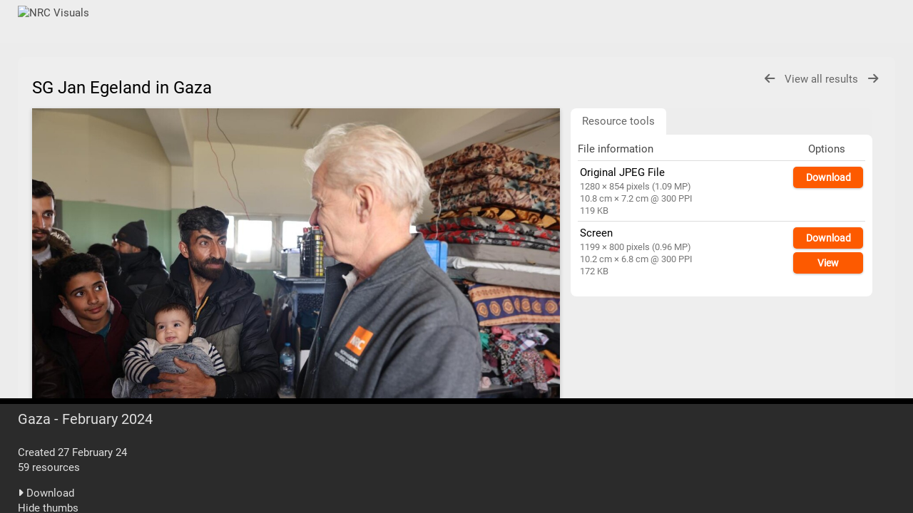

--- FILE ---
content_type: text/html; charset=UTF-8
request_url: https://visuals.nrc.no/pages/view.php?ref=20224&search=%21collection7637&order_by=collection&offset=0&restypes=&archive=&per_page=72&default_sort_direction=DESC&sort=ASC&context=Root&k=0384635a8d&curpos=&go=previous&
body_size: 14745
content:

    <!DOCTYPE html>
    <html lang="en">   
    <!--
    ResourceSpace version SVN 10.7    For copyright and license information see /documentation/licenses/resourcespace.txt
    https://www.resourcespace.com
    -->
    <head>
        <meta http-equiv="Content-Type" content="text/html; charset=UTF-8" />
        <meta http-equiv="X-UA-Compatible" content="IE=edge" />
        <meta http-equiv="CACHE-CONTROL" content="NO-CACHE">
        <meta http-equiv="PRAGMA" content="NO-CACHE">
                    <meta name="robots" content="noindex,nofollow">
                <meta name="viewport" content="width=device-width, initial-scale=1.0" />
        <meta name="pagename" content="view" />
        <meta name="pluginname" content="" />
        
        <title id="page-title">NRC Visuals - View Resource</title>

        <link rel="icon" type="image/png" href="https://visuals.nrc.no/filestore/nrc/system/config/header_favicon.png" />

        <!-- Load jQuery and jQueryUI -->
        <script src="https://visuals.nrc.no/lib/js/jquery-3.6.0.min.js?css_reload_key=5"></script>
        <script src="https://visuals.nrc.no/lib/js/jquery-ui-1.13.2.min.js?css_reload_key=5" type="text/javascript"></script>
        <script src="https://visuals.nrc.no/lib/js/jquery.layout.js?css_reload_key=5"></script>
        <link type="text/css" href="https://visuals.nrc.no/css/smoothness/jquery-ui.min.css?css_reload_key=5" rel="stylesheet" />
        <script src="https://visuals.nrc.no/lib/js/jquery.ui.touch-punch.min.js"></script>

        
        <script type="text/javascript" src="https://visuals.nrc.no/lib/js/jquery.tshift.min.js"></script>
        <script type="text/javascript" src="https://visuals.nrc.no/lib/js/jquery-periodical-updater.js"></script>

        <script type="text/javascript">StaticSlideshowImage=true;</script>
        <script type="text/javascript" src="https://visuals.nrc.no/js/slideshow_big.js?css_reload_key=5"></script>

                    <script type="text/javascript" src="https://visuals.nrc.no/js/contactsheet.js"></script>
            <script>contactsheet_previewimage_prefix = 'https://visuals.nrc.no/filestore/nrc';</script>
            <script type="text/javascript">jQuery.noConflict();</script>
        
        <script type="text/javascript">
            var ProcessingCSRF={"CSRFToken":"823109395ab3568d4452216e48b735a3271f108651382711fd33cd18438587f3e78d4308ed0c6c866ea81792e1296fe2c25d838e1c56acd3cfc2d9c8cecb8f5f@@[base64]@@7226140d0d75ad7ec333c803ea4ab70022002923b9b9aafed51677fa451d4596"};
            var ajaxLoadingTimer=500;
        </script>

        <script src="https://visuals.nrc.no/js/ajax_collections.js?css_reload_key=5" type="text/javascript"></script>
        <script src="https://visuals.nrc.no/lib/tinymce/tinymce.min.js" referrerpolicy="origin"></script>

        <!--  UPPY -->
        <script type="text/javascript" src="/lib/js/uppy.js?5"></script>
        <link rel="stylesheet" href="https://visuals.nrc.no/css/uppy.min.css?css_reload_key=5">

        
        <!-- Chart.js for graphs -->
        <script language="javascript" type="module" src="/lib/js/chartjs-4-4-0.js"></script>
        <script language="javascript" type="module" src="/lib/js/date-fns.js"></script>
        <script language="javascript" type="module" src="/lib/js/chartjs-adapter-date-fns.js"></script>

        <!-- jsTree -->
        <link rel="stylesheet" href="/lib/jstree/themes/default-dark/style.min.css">
        <script src="/lib/jstree/jstree.min.js"></script>
        <script src="/js/category_tree.js?css_reload_key=5"></script>

        <!-- DOMPurify -->
        <script src="https://visuals.nrc.no/lib/js/purify.min.js?reload_key=5"></script>

        <!-- toastify-js -->
        <script src="https://visuals.nrc.no/lib/toastify-js/src/toastify.js"></script>
        <link type="text/css" href="https://visuals.nrc.no/lib/toastify-js/src/toastify.css" rel="stylesheet" />

        
        <script type="text/javascript">
            var baseurl_short="/";
            var baseurl="https://visuals.nrc.no";
            var pagename="view";
            var errorpageload = "<h1>Error</h1><p>Sorry, there has been an error loading this page. If you are performing a search please try refining your search query. If the problem persists please contact your system administrator</p>";
            var errortext = "Error";
            var applicationname = "NRC Visuals";
            var pagetitle = "NRC Visuals - View Resource";
            var plugintitle = "";
            var branch_limit=false;
            var branch_limit_field = new Array();
            var global_trash_html = '<!-- Global Trash Bin (added through CentralSpaceLoad) -->';
            var TileNav = true;
            var errornotloggedin = 'You are not logged in';
            var login = 'Log in';
            global_trash_html += '<div id="trash_bin" class="trash_bin ui-droppable ui-droppable-active ui-state-hover"><span class="trash_bin_text"><i class="fa fa-trash" aria-hidden="true"></i></span></div>    <div id="trash_bin_delete_dialog" style="display:none;"></div>    <div id="delete_permanent_dialog" style="display:none;text-align:left;"></div>';
            oktext="OK";
            var scrolltopElementCentral='.ui-layout-center';
            var scrolltopElementContainer='.ui-layout-container';
            var scrolltopElementCollection='.ui-layout-south';
            var scrolltopElementModal='#modal';
                    </script>

        <script src="/js/global.js?css_reload_key=5" type="text/javascript"></script>
        <script src="/lib/js/polyfills.js?css_reload_key=5"></script>

        <script type="text/javascript">

jQuery(document).ready(function() {
 jQuery.fn.reverse = [].reverse;
 jQuery(document).keyup(function (e)
  { 
    if(jQuery("input,textarea").is(":focus"))
    {
       // don't listen to keyboard arrows when focused on form elements
           }
    else if (jQuery('#lightbox').is(':visible'))
        {
        // Don't listen to keyboard arrows if viewing resources in lightbox
        }
    else
        {
        var share='0384635a8d';
        var modAlt=e.altKey;
        var modShift=e.shiftKey;
        var modCtrl=e.ctrlKey;
        var modMeta=e.metaKey;
        var modOn=(modAlt || modShift || modCtrl || modMeta);

         switch (e.which) 
         {

                        // Left arrow
            case 37:
                if (jQuery('.prevLink').length > 0) {
                    jQuery('.prevLink').click();
                    break;
                }
                if ((jQuery('.prevPageLink').length > 0)) {
                    jQuery('.prevPageLink').click();
                    break;
                }
            // Right arrow
            case 39:
                if (jQuery('.nextLink').length > 0) {
                    jQuery('.nextLink').click();
                    break;
                }
                if ((jQuery('.nextPageLink').length > 0)) {
                    jQuery('.nextPageLink').click();
                    break;
                } 
            case 65: if (jQuery('.addToCollection').length > 0) jQuery('.addToCollection:not(.ResourcePanelIcons .addToCollection)').click();
                     break;
            case 188: if (jQuery('.prevLink').length > 0) jQuery('.prevLink').click();
                     break;
            case 190: if (jQuery('.nextLink').length > 0) jQuery('.nextLink').click();
                     break;
            case 191: if (jQuery('.upLink').length > 0) jQuery('.upLink').click();
                     break;
            case 84: if (jQuery('#toggleThumbsLink').length > 0) jQuery('#toggleThumbsLink').click();
                     break;
            case 90: if (jQuery('.enterLink').length > 0) window.location=jQuery('.enterLink').attr("href");
                     break;
            case 27: ModalClose();
                     break;
            case 86: if(!modOn){CentralSpaceLoad('https://visuals.nrc.no/pages/search.php?search=!collection'+document.getElementById("currentusercollection").innerHTML+'&k='+share,true)};
                     break;
                     }

     }
 });
});
</script>
    <link rel="stylesheet" href="/plugins/transform/lib/jcrop/css/jquery.Jcrop.min.css?css_reload_key=5" type="text/css" />
    <script type="text/javascript" src="/plugins/transform/lib/jcrop/js/jquery.Jcrop.min.js?css_reload_key=5" language="javascript"></script>
    <script type="text/javascript" src="/lib/jQueryRotate/jQueryRotate.js?css_reload_key=5" language="javascript"></script>
    <script src="/lib/lightbox/js/lightbox.min.js" type="text/javascript" ></script><link type="text/css" href="/lib/lightbox/css/lightbox.min.css?css_reload_key=5" rel="stylesheet" />    <script>
    function closeModalOnLightBoxEnable()
        {
        setTimeout(function() {
            if(jQuery('#lightbox').is(':visible'))
                {
                ModalClose();
                }
        }, 10);
        }

    jQuery(document).ready(function()
        {
        lightbox.option({
            'resizeDuration': 300,
            'imageFadeDuration': 300,
            'fadeDuration': 300,
            'alwaysShowNavOnTouchDevices': true})
        });
    </script>
            <script src="//storage.googleapis.com/vrview/2.0/build/vrview.min.js"></script>
        
        <!-- Structure Stylesheet -->
        <link href="https://visuals.nrc.no/css/global.css?css_reload_key=5" rel="stylesheet" type="text/css" media="screen,projection,print" />
        <!-- Colour stylesheet -->
        <link href="https://visuals.nrc.no/css/light.css?css_reload_key=5" rel="stylesheet" type="text/css" media="screen,projection,print" />
        <!-- Override stylesheet -->
        <link href="https://visuals.nrc.no/css/css_override.php?k=0384635a8d&css_reload_key=5&noauth=" rel="stylesheet" type="text/css" media="screen,projection,print" />
        <!--- FontAwesome for icons-->
        <link rel="stylesheet" href="https://visuals.nrc.no/lib/fontawesome/css/all.min.css?css_reload_key=5">
        <link rel="stylesheet" href="https://visuals.nrc.no/lib/fontawesome/css/v4-shims.min.css?css_reload_key=5">
        <!-- Load specified font CSS -->
                    <link id="global_font_link" href="https://visuals.nrc.no/css/fonts/Roboto.css?css_reload_key=5" rel="stylesheet" type="text/css" />
                <!-- Web app manifest -->
        <link rel="manifest" href="https://visuals.nrc.no/manifest.json">

                    <!--Leaflet.js files-->
            <link rel="stylesheet" href="https://visuals.nrc.no/lib/leaflet/leaflet.css?css_reload_key=5"/>
            <script src="https://visuals.nrc.no/lib/leaflet/leaflet.js?5"></script>

                <script>
    // Copied from leaflet-providers.js
    (function (root, factory) {
        if (typeof define === 'function' && define.amd) {
            // AMD. Register as an anonymous module.
            define(['leaflet'], factory);
        } else if (typeof modules === 'object' && module.exports) {
            // define a Common JS module that relies on 'leaflet'
            module.exports = factory(require('leaflet'));
        } else {
            // Assume Leaflet is loaded into global object L already
            factory(L);
        }
    }(this, function (L) {
        'use strict';

        L.TileLayer.Provider = L.TileLayer.extend({
            initialize: function (arg, options) {
                var providers = L.TileLayer.Provider.providers;

                var parts = arg.split('.');

                var providerName = parts[0];
                var variantName = parts[1];

                if (!providers[providerName]) {
                    throw 'No such provider (' + providerName + ')';
                }

                var provider = {
                    url: providers[providerName].url,
                    options: providers[providerName].options
                };

                // overwrite values in provider from variant.
                if (variantName && 'variants' in providers[providerName]) {
                    if (!(variantName in providers[providerName].variants)) {
                        throw 'No such variant of ' + providerName + ' (' + variantName + ')';
                    }
                    var variant = providers[providerName].variants[variantName];
                    var variantOptions;
                    if (typeof variant === 'string') {
                        variantOptions = {
                            variant: variant
                        };
                    } else {
                        variantOptions = variant.options;
                    }
                    provider = {
                        url: variant.url || provider.url,
                        options: L.Util.extend({}, provider.options, variantOptions)
                    };
                }

                // replace attribution placeholders with their values from toplevel provider attribution,
                // recursively
                var attributionReplacer = function (attr) {
                    if (attr.indexOf('{attribution.') === -1) {
                        return attr;
                    }
                    return attr.replace(/\{attribution.(\w*)\}/g,
                        function (match, attributionName) {
                            return attributionReplacer(providers[attributionName].options.attribution);
                        }
                    );
                };
                provider.options.attribution = attributionReplacer(provider.options.attribution);

                // Compute final options combining provider options with any user overrides
                var layerOpts = L.Util.extend({}, provider.options, options);
                L.TileLayer.prototype.initialize.call(this, provider.url, layerOpts);
            }
        });

        /**
        * Definition of providers.
        * see http://leafletjs.com/reference.html#tilelayer for options in the options map.
        */

        L.TileLayer.Provider.providers = {

        USGSTNM: {
        url: 'https://visuals.nrc.no/pages/ajax/tiles.php?provider=USGSTNM&resource=20224&collection=7637&k=0384635a8d&x={x}&y={y}&z={z}',
        options: {
        maxZoom: 8,
        attribution: '<a href="https://www.doi.gov">U.S. Department of the Interior</a> | <a href="https://www.usgs.gov">U.S. Geological Survey</a>',
    },
        variants: {
USTopo: {
        },
USImagery: {
            url: 'https://visuals.nrc.no/pages/ajax/tiles.php?provider=USGSTNM&resource=20224&collection=7637&k=0384635a8d&variant=USImagery&x={x}&y={y}&z={z}'
},
USImageryTopo: {
            url: 'https://visuals.nrc.no/pages/ajax/tiles.php?provider=USGSTNM&resource=20224&collection=7637&k=0384635a8d&variant=USImageryTopo&x={x}&y={y}&z={z}'
},
         },
},
OSM: {
        url: 'https://visuals.nrc.no/pages/ajax/tiles.php?provider=OSM&resource=20224&collection=7637&k=0384635a8d&x={x}&y={y}&z={z}',
        options: {
        maxZoom: 19,
        attribution: '<a href="https://www.openstreetmap.org/copyright">OpenStreetMap</a>',
    },
        variants: {
UK: {
        },
         },
},
        ResourceSpace: {
            url: 'https://visuals.nrc.no/pages/ajax/tiles.php?x={x}&y={y}&z={z}',
            options: {
                maxZoom: 3,
                attribution: '&copy; <a href="https://www.openstreetmap.org/copyright">OpenStreetMap</a> contributors',
                },
            variants: { OSM: {}}
            }

        };

        L.tileLayer.provider = function (provider, options) {
            return new L.TileLayer.Provider(provider, options);
        };

        return L;
    }));
    </script>
    
            <!--Leaflet PouchDBCached v1.0.0 plugin file with PouchDB v7.1.1 file-->
                            <script src="https://visuals.nrc.no/lib/leaflet_plugins/pouchdb-7.1.1/pouchdb-7.1.1.min.js"></script>
                <script src="https://visuals.nrc.no/lib/leaflet_plugins/leaflet-PouchDBCached-1.0.0/L.TileLayer.PouchDBCached.min.js"></script>
            
            <!--Leaflet MarkerCluster v1.4.1 plugin files-->
            <link rel="stylesheet" href="https://visuals.nrc.no/lib/leaflet_plugins/leaflet-markercluster-1.4.1/dist/MarkerCluster.css"/>
            <link rel="stylesheet" href="https://visuals.nrc.no/lib/leaflet_plugins/leaflet-markercluster-1.4.1/dist/MarkerCluster.Default.css"/>

            <!--Leaflet ColorMarkers v1.0.0 plugin file-->
            <script src="https://visuals.nrc.no/lib/leaflet_plugins/leaflet-colormarkers-1.0.0/js/leaflet-color-markers.js"></script>

            <!--Leaflet NavBar v1.0.1 plugin files-->
            <link rel="stylesheet" href="https://visuals.nrc.no/lib/leaflet_plugins/leaflet-NavBar-1.0.1/src/Leaflet.NavBar.css"/>
            <script src="https://visuals.nrc.no/lib/leaflet_plugins/leaflet-NavBar-1.0.1/src/Leaflet.NavBar.min.js"></script>

            <!--Leaflet Omnivore v0.3.1 plugin file-->
            
            <!--Leaflet EasyPrint v2.1.9 plugin file-->
            <script src="https://visuals.nrc.no/lib/leaflet_plugins/leaflet-easyPrint-2.1.9/dist/bundle.min.js"></script>

            <!--Leaflet StyledLayerControl v5/16/2019 plugin files-->
            <link rel="stylesheet" href="https://visuals.nrc.no/lib/leaflet_plugins/leaflet-StyledLayerControl-5-16-2019/css/styledLayerControl.css"/>
            <script src="https://visuals.nrc.no/lib/leaflet_plugins/leaflet-StyledLayerControl-5-16-2019/src/styledLayerControl.min.js"></script>

            <!--Leaflet Zoomslider v0.7.1 plugin files-->
            <link rel="stylesheet" href="https://visuals.nrc.no/lib/leaflet_plugins/leaflet-zoomslider-0.7.1/src/L.Control.Zoomslider.css"/>
            <script src="https://visuals.nrc.no/lib/leaflet_plugins/leaflet-zoomslider-0.7.1/src/L.Control.Zoomslider.min.js"></script>

            <!--Leaflet Shades v1.0.2 plugin files-->
            <link rel="stylesheet" href="https://visuals.nrc.no/lib/leaflet_plugins/leaflet-shades-1.0.2/src/css/leaflet-shades.css"/>
            <script src="https://visuals.nrc.no/lib/leaflet_plugins/leaflet-shades-1.0.2/leaflet-shades.js"></script>

            <link href="/plugins/refineresults/css/style.css?css_reload_key=5" rel="stylesheet" type="text/css" media="screen,projection,print" class="plugincss" /><link href="/plugins/refineresults/css/style-dark.php?css_reload_key=5" rel="stylesheet" type="text/css" media="screen,projection,print" class="plugincss" /><link href="/plugins/embedvideo/css/style.css?css_reload_key=5" rel="stylesheet" type="text/css" media="screen,projection,print" class="plugincss" /><link href="/plugins/transform/css/style.css?css_reload_key=5" rel="stylesheet" type="text/css" media="screen,projection,print" class="plugincss" /><link href="/plugins/transform/css/style-dark.php?css_reload_key=5" rel="stylesheet" type="text/css" media="screen,projection,print" class="plugincss" /><link href="/plugins/rse_workflow/css/style.css?css_reload_key=5" rel="stylesheet" type="text/css" media="screen,projection,print" class="plugincss" />
        <script>jQuery('.plugincss').attr('class','plugincss0');</script>
    </head>

    <body lang="en">
        <div class="slide slide-active"></div>
        <div class="slide"></div>
        <a href="#UICenter" class="skip-to-main-content">Skip to main content</a>

        <!-- Processing graphic -->
        <div id='ProcessingBox' style='display: none'>
            <i aria-hidden="true" class="fa fa-cog fa-spin fa-3x fa-fw"></i>
            <p id="ProcessingStatus"></p>
        </div>

        <!--Global Header-->
        
            <div id="Header" class=" ui-layout-north "
            >
                <div id="HeaderResponsive">
                                            <div class="HeaderImgLink">
                            <img src="https://visuals.nrc.no/filestore/nrc/system/config/linkedheaderimgsrc.png" id="HeaderImg" alt="NRC Visuals">
                        </div>
                                        </div>

                                    <div id="HeaderNav1" class="HorizontalNav ">&nbsp;</div>
                    <div id="HeaderNav2" class="HorizontalNav HorizontalWhiteNav">&nbsp;</div>
                    
        <div class="clearer"></div>

                    </div>
        
        <!--Main Part of the page-->

        <!-- Global Trash Bin -->
        <div id="trash_bin" class="trash_bin ui-droppable ui-droppable-active ui-state-hover"><span class="trash_bin_text"><i class="fa fa-trash" aria-hidden="true"></i></span></div>
    <div id="trash_bin_delete_dialog" style="display:none;"></div>
    <div id="delete_permanent_dialog" style="display:none;text-align:left;"></div>
<div id="UICenter" role="main" class="ui-layout-center Search"><div id="CentralSpaceContainer">
        <div id="CentralSpace">

        
    <!--Leaflet Control Geocoder 1.10.0 plugin files-->
    <link rel="stylesheet" href="https://visuals.nrc.no/lib/leaflet_plugins/leaflet-control-geocoder-1.10.0/dist/Control.Geocoder.css"/>
    <script src="https://visuals.nrc.no/lib/leaflet_plugins/leaflet-control-geocoder-1.10.0/dist/Control.Geocoder.min.js"></script>
    
<script>
    // Set some vars for this page to enable/disable functionality
    linkreload = false;
    b_progressmsgs = true;

    jQuery(document).ready(function() {
        ActivateHeaderLink("https:\/\/visuals.nrc.no%2Fpages%2Fview.php%3Fref%3D20224%26search%3D%2521collection7637%26order_by%3Dcollection%26offset%3D0%26restypes%3D%26archive%3D%26per_page%3D72%26default_sort_direction%3DDESC%26sort%3DASC%26context%3DRoot%26k%3D0384635a8d%26curpos%3D%26go%3Dprevious%26");

                    setThemePreference();
                
        jQuery(document).mouseup(function(e)  {
            var linksContainer = jQuery("#DropdownCaret");
            if (linksContainer.has(e.target).length === 0 && !linksContainer.is(e.target))  {
                jQuery('#OverFlowLinks').hide();
            }
        });

            });
    
    window.onresize = function() {
        ReloadLinks();
    }
</script>

    <style>
        #CentralSpaceContainer {
            padding-right: 0;
            margin: 0px 10px 20px 25px;
        }
    </style>
        <script src="https://visuals.nrc.no/js/metadata_report.js?css_reload_key=5" type="text/javascript"></script>
        <iframe id="dlIFrm"
            frameborder=0
            scrolling="auto"
            style="display:none"
            > This browser can not use IFRAME.</iframe>
    <script>
    var resource_lock_status = 0;
    var lockmessage = new Array();
    lockmessage[20225] = '';

    
    function updateResourceLock(resource,lockstatus)
        {
        // Fire an ajax call to update the lock state and update resource tools if successful
        jQuery.ajax({
            type: 'POST',
            url: '/pages/ajax/user_action.php',
            data: {
                ajax: 'true',
                action: 'updatelock',
                ref: resource,
                lock: lockstatus,
                CSRFToken: "ce71ca3529b6a3eabf4058e4c16f3156bd5687db881abb854f377e87b717891da317759d3041be252658eecf323c9fe047ab2d756282c300f84560360f4055c6@@[base64]@@3e824ba350b51d3f3bc1816980039bb6527f633520e3c0df7a9e77f7cf6fac46"            },
            success: function(response,status,xhr)
                {
                jQuery('#lock_link_' + resource).toggleClass("ResourceLocked");
                jQuery('#lock_link_' + resource).toggleClass("ResourceUnlocked");
                if(lockstatus==1)
                    {               
                    jQuery('#lock_link_' + resource).html('&nbsp;Unlock');
                    jQuery('#lock_link_' + resource).attr("title","You have locked this resource");
                    lockmessage[resource] = 'You have locked this resource';
                    jQuery('#lock_details_link').show();
                    }
                else
                    {
                    jQuery('#lock_link_' + resource).html('&nbsp;Lock');
                    lockmessage[resource] = '';
                    jQuery('#lock_details_link').hide();
                    // Timeout added as title resists removal if cursor is hovering as it is removed
                    setTimeout(function() {jQuery('#lock_link_' + resource).removeAttr("title");},1000);
                    }
                resource_lock_status = !resource_lock_status;
                },
            error: function(xhr, status, error)
                {
                console.log(xhr);
                if(typeof xhr.responseJSON.message !== undefined)
                    {
                    styledalert('Error',xhr.responseJSON.message);
                    }
                else
                    {
                    styledalert('Error',xhr.statusText);
                    }
                }
            });
        }

    
</script>

<!--Panel for record and details-->
<div class="RecordBox">
    <div class="RecordPanel">
        <div class="RecordHeader">
                                <div class="backtoresults">
                        <a class="prevLink fa fa-arrow-left"
                            href="https://visuals.nrc.no/pages/view.php?ref=20225&search=%21collection7637&order_by=collection&offset=0&restypes=&archive=&per_page=72&default_sort_direction=DESC&sort=ASC&context=Root&k=0384635a8d&curpos=&go=previous&amp;"
                            onClick="return CentralSpaceLoad(this);"
                            title="Previous result">
                        </a>

                                                    <a class="upLink"
                                href="https://visuals.nrc.no/pages/search.php?ref=20225&search=%21collection7637&order_by=collection&offset=0&restypes=&archive=&per_page=72&default_sort_direction=DESC&sort=ASC&context=Root&k=0384635a8d&curpos=&go=up&place=20225"
                                onClick="return CentralSpaceLoad(this);">
                                View all results                            </a>
                            
                        <a class="nextLink fa fa-arrow-right"
                            href="https://visuals.nrc.no/pages/view.php?ref=20225&search=%21collection7637&order_by=collection&offset=0&restypes=&archive=&per_page=72&default_sort_direction=DESC&sort=ASC&context=Root&k=0384635a8d&curpos=&go=next&amp;"
                            onClick="return CentralSpaceLoad(this);"
                            title="Next result">
                        </a>

                                            </div>
                    
                <h1>SG Jan Egeland in Gaza                    &nbsp;
                </h1>
        </div>

        
        
        <div class="RecordResource">
                    <div id="previewimagewrapper">
            <a id="previewimagelink"
                class="enterLink"
                href="https://visuals.nrc.no/pages/preview.php?ref=20225&search=%21collection7637&order_by=collection&offset=0&restypes=&archive=&per_page=72&default_sort_direction=DESC&sort=ASC&context=Root&k=0384635a8d&curpos=&ext=jpg&"
                title="SG Jan Egeland in Gaza"
                style="position:relative;"
                onclick="return CentralSpaceLoad(this);">
            <img id="previewimage"
        class="Picture"
        src="https://visuals.nrc.no/pages/download.php?ref=20225&size=scr&ext=jpg&page=1&alternative=-1&watermarked=&k=0384635a8d&noattach=true&v=1741701324" 
        alt="SG Jan Egeland in Gaza" 
        onload="jQuery('.DownloadDBlend').css('pointer-events','auto')"
        GALLERYIMG="no"
    />
    </a>

    
    <script type="text/javascript">
        jQuery(document).ready(function() {
            jQuery('#previewimagelink').removeAttr('onclick');
        });
    </script>

        
        </div>
        <script type="text/javascript">

    // Ensure each preview "View" button causes a link to its correct image size
    jQuery(document).on('click', '.previewsizelink', function(event) {
        var data_viewsize= event.target.getAttribute('data-viewsize');
        var data_viewsizeurl= event.target.getAttribute('data-viewsizeurl');
        event.preventDefault();
        var default_viewsizeurl = document.getElementById("previewimagelink").getAttribute("href");    
        document.getElementById("previewimagelink").setAttribute("href", data_viewsizeurl);    
        jQuery('#previewimage').click(); 
        document.getElementById("previewimagelink").setAttribute("href", default_viewsizeurl);    
        });
    
    </script>
        <script>
    jQuery(document).ready(function() {
        jQuery('#previewimagelink')
                                    .attr('href', 'https://visuals.nrc.no/pages/download.php?ref=20225&size=scr&ext=jpg&page=1&alternative=-1&watermarked=&k=0384635a8d&noattach=true&v=1741701324')
                                    .attr('data-title', "SG Jan Egeland in Gaza")
                .attr('data-lightbox', 'lightbox20225');
    });
    </script>
                        <div class="RecordDownload" id="RecordDownloadTabContainer">
                        <div class="TabBar" id="RecordDownloadTabButtons">
                            <div class="Tab TabSelected" id="DownloadsTabButton">
                                <a href="#" onclick="selectDownloadTab('DownloadsTab',false);">
                                    Resource tools                                </a>
                            </div>
                                                    </div>
                        <div class="RecordDownloadSpace" id="DownloadsTab">
                                                            <table cellpadding="0" cellspacing="0" id="ResourceDownloadOptions">
                                    <tr  id="ResourceDownloadOptionsHeader">
                                                                                                <td>File information</td>
                                                        <td class="textcenter">Options</td>
                                                        </tr>
                                                        
                                                <tr class="DownloadDBlend" id="DownloadBox0">
                                                    <td class="DownloadFileName">
                                                        <h2>Original JPEG File</h2><p>1280 &times; 854 pixels (1.09 MP)</p><p>10.8 cm &times; 7.2 cm @ 300 PPI</p><p>119 KB</p>                                                    </td>
                                                            <td class="DownloadButton">
                                <a id="downloadlink"
                        href="#" onclick="directDownload('https://visuals.nrc.no/pages/download_progress.php?ref=20225&size=&ext=jpeg&k=0384635a8d', this); toastNotification('Download', 'Download in progress');">
                        Download                    </a>
                            </td>
                                                        </tr>
                                                    <tr class="DownloadDBlend">
        <td class="DownloadFileName Picker">        <h2>Screen</h2>
                <div id="Resource20225RootsizeInfo"><p>1199 &times; 800 pixels (0.96 MP)</p><p>10.2 cm &times; 6.8 cm @ 300 PPI</p><p>172 KB</p></div>
        </td>
        <td class="DownloadButton">
             
            <a id="Resource20225Rootdownloadlink" onclick="return CentralSpaceLoad(this, true);">Download</a>
            <a
                id="Resource20225Rootpreviewlink"
                class="enterLink previewsizelink DisplayNone"
                href="#"
                data-viewsize=""
                data-viewsizeurl=""
            >View</a>
                    </td>
    </tr>
    <script>
    function Resource20225Root_get_preview_size_info()
    {
        return {"scr":{"allow_preview":1,"html":{"size_info":"<p>1199 &times; 800 pixels (0.96 MP)<\/p><p>10.2 cm &times; 6.8 cm @ 300 PPI<\/p><p>172\u00a0KB<\/p>","download_column":"        <td class=\"DownloadButton\">\n                                <a id=\"downloadlink\"\n                        href=\"#\" onclick=\"directDownload('https:\/\/visuals.nrc.no\/pages\/download_progress.php?ref=20225&size=scr&ext=jpg&k=0384635a8d', this); toastNotification('Download', 'Download in progress');\">\n                        Download                    <\/a>\n                            <\/td>\n        ","view_btn":{"viewsizeurl":"https:\/\/visuals.nrc.no\/pages\/download.php?ref=20225&size=scr&ext=jpg&page=1&alternative=-1&watermarked=&k=0384635a8d&noattach=true&v=1741701324","href":"https:\/\/visuals.nrc.no\/pages\/preview.php?ref=20225&search=%21collection7637&order_by=collection&offset=0&restypes=&archive=&per_page=72&default_sort_direction=DESC&sort=ASC&context=Root&k=0384635a8d&curpos=&ext=jpeg&"}}}};
    }

    jQuery(document).ready(function() {
                const picker = jQuery('.Picker #Resource20225RootsizeInfo');
        updatePreviewLink('Resource20225Root', 'scr', picker);
        updateDownloadLink('Resource20225Root', 'scr', picker);
            });

    jQuery('select#Resource20225Rootsize').change(function() {
        const picker = jQuery(this);
        const selected_size = picker.val();
        updateSizeInfo('Resource20225Root', selected_size);
        updatePreviewLink('Resource20225Root', selected_size, picker);
        updateDownloadLink('Resource20225Root', selected_size, picker);
    });
        </script>
                                </table>

                                
                            <div class="RecordTools">
                                <ul id="ResourceToolsContainer">

                                                                    </ul><!-- End of ResourceToolsContainer -->
                            </div>
                        </div><!-- End of RecordDownloadSpace -->

                        
                        <div class="clearerleft"> </div>

                                            </div><!-- End of RecordDownload -->

                <div id="Panel1" class="ViewPanel">
                    <div id="Titles1" class="ViewPanelTitles">
                        <div class="Title Selected" panel="Metadata">Resource details</div>
                    </div>
                </div>
                
<div id="Metadata">
    <div class="NonMetadataProperties">
                    <div class="itemNarrow">
                <h3>Resource ID</h3>
                <p>20225</p>
            </div>
                        <div class="itemNarrow">
                <h3>Access</h3>
                <p>Open</p>
            </div>
                            <div class="itemNarrow">
                    <h3>Contributed by</h3>
                    <p><a href="/pages/team/team_user_edit.php?ref=51" onclick="return CentralSpaceLoad(this, true);">Enayatullah Azad</a></p>
                </div>
                        <div class="clearerleft"></div>
    </div><!-- End of NonMetadataProperties -->

    
    <div
        class="TabbedPanel MetaTabIsNotModal-20225"
        id="tab0-20225"
    >
        <!-- START of FIRST TabbedPanel -->
        <div class="clearerleft"></div>
        <div class="TabbedPanelInner">
            <div 
                class="itemNarrow itemType0">
                <h3>Photo Credit:</h3><p>Yousef Hammash/NRC</p></div><div 
                class="itemNarrow itemType3">
                <h3>Country:</h3><p>Palestine</p></div><div 
                class="itemNarrow itemType9">
                <h3>Location:</h3><p>Gaza Strip</p></div><div 
                class="itemNarrow itemType3">
                <h3>NRC Region:</h3><p>Middle East</p></div><div 
                class="itemNarrow itemType2">
                <h3>Themes:</h3><p>Livelihoods and food security (LFS), Protection from violence, Shelter and Settlements, Water, Sanitation and Hygiene (WASH), Emergency response, Non-food items (NFI)</p></div><div 
                class="itemNarrow itemType9">
                <h3>Keywords:</h3><p>mass displacement, famine, mass starvation, Rafah, Ceasefire</p></div><div 
                class="itemNarrow itemType2">
                <h3>Demography:</h3><p>Staff, Woman, Man, Girl, Boy, Children, Elderly, Youth, Family</p></div><div 
                class="itemNarrow itemType2">
                <h3>Informed Consent?</h3><p>Yes</p></div><div 
                class="itemNarrow itemType4">
                <h3>Capture Date</h3><p>27 February 24</p></div>                <div class="clearerleft"></div>
                </div>
                </div> <!-- END of TabbedPanel -->
                
            <div class="clearerleft"></div>
            <div class="item"><h3>Photo Caption:</h3><p>Everything in Gaza looks like a famine is very much looming. Children are scavenging and searching for food and go to sleep hungry as there is a steep rise in malnutrition. Hyperinflated prices don’t make sense anymore and have made basic food items out of reach for Gaza’s population. In the north of Gaza, the situation is severely extreme as families are a step away from famine, the area has almost been cut off from aid for weeks. <br />
It is unimaginable that an entire population is left to starve while hundreds of trucks are waiting a few miles away. Impeding aid access and depriving over two million people of the necessities of life will push Palestinians closer to the brink of famine ahead of Ramadan. Hunger in Gaza is already at catastrophic levels, and risks becoming famine. More and more Gazans are falling sick from hunger and thirst.</p></div>

<div class="clearerleft"> </div>            <div class="clearerleft"></div>
        </div>
<!-- End of Metadata-->
<div class="clearerleft"></div>

        </div><!-- End of RecordResource -->
    </div><!-- End of RecordPanel -->
</div><!-- End of RecordBox -->

    <div class="RecordBox">
    <div class="RecordPanel">     <div id="GeolocationData">
    <div class="Title">Location Data</div>
                <!--Setup Leaflet map container with sizing-->
    <div id="map_id" style="width: 99%; margin-top:0px; margin-bottom:0px; height: 350px; display:block; border:1px solid black; float:none; overflow: hidden;">
    </div>

    <script type="text/javascript">

        // Define available Leaflet basemaps groups and layers using leaflet.providers.js, L.TileLayer.PouchDBCached.js, and styledLayerControl.js based on ../include/map_functions.php.
        var usgstnm_ustopo_attribute = '<a href="https://www.doi.gov">U.S. Department of the Interior</a> | <a href="https://www.usgs.gov">U.S. Geological Survey</a>';
var usgstnm_ustopo = L.tileLayer.provider('USGSTNM.USTopo', {
    useCache: 'true',
    detectRetina: 'false',
    maxZoom: 8,
    attribution: '<a href="https://www.doi.gov">U.S. Department of the Interior</a> | <a href="https://www.usgs.gov">U.S. Geological Survey</a>',
});
var usgstnm_usimagery_attribute = '<a href="https://www.doi.gov">U.S. Department of the Interior</a> | <a href="https://www.usgs.gov">U.S. Geological Survey</a>';
var usgstnm_usimagery = L.tileLayer.provider('USGSTNM.USImagery', {
    useCache: 'true',
    detectRetina: 'false',
    maxZoom: 8,
    attribution: '<a href="https://www.doi.gov">U.S. Department of the Interior</a> | <a href="https://www.usgs.gov">U.S. Geological Survey</a>',
});
var usgstnm_usimagerytopo_attribute = '<a href="https://www.doi.gov">U.S. Department of the Interior</a> | <a href="https://www.usgs.gov">U.S. Geological Survey</a>';
var usgstnm_usimagerytopo = L.tileLayer.provider('USGSTNM.USImageryTopo', {
    useCache: 'true',
    detectRetina: 'false',
    maxZoom: 8,
    attribution: '<a href="https://www.doi.gov">U.S. Department of the Interior</a> | <a href="https://www.usgs.gov">U.S. Geological Survey</a>',
});
var osm_uk_attribute = '<a href="https://www.openstreetmap.org/copyright">OpenStreetMap</a>';
default_attribute = '<a href="https://www.openstreetmap.org/copyright">OpenStreetMap</a>';
var osm_uk = L.tileLayer.provider('OSM.UK', {
    useCache: 'true',
    detectRetina: 'false',
    maxZoom: 19,
    attribution: '<a href="https://www.openstreetmap.org/copyright">OpenStreetMap</a>',
});
var rs_default = L.tileLayer.provider('ResourceSpace.OSM', {
        useCache: 'true',
        detectRetina: 'false',
        maxZoom: 3,
        attribution: '&copy; <a href="https://www.openstreetmap.org/copyright">OpenStreetMap</a> contributors',
        });

        <!--Determine basemaps and map groups for user selection-->
            var baseMaps = [
    { groupName: "The National Map",
            expanded: true,
            layers: {
"US Topographic" : usgstnm_ustopo,
"US Imagery" : usgstnm_usimagery,
"US Imagery & Topographic" : usgstnm_usimagerytopo,
}},
{ groupName: "OpenStreetMap",
            expanded: true,
            layers: {
"UK" : osm_uk,
}},
];
        

        jQuery(document).ready(function ()
            {
            // Setup and define the Leaflet map with the initial view using leaflet.js and L.Control.Zoomslider.js
            var map_obj_geo_lat = 32;
            var map_obj_geo_long = 35.3;
            var map_obj_zoom = 2;
        
            if (typeof map_obj !== "undefined")
                {
                map_obj.remove();
                }
            var map_obj = new L.map(map_id, {
            preferCanvas: true,
                renderer: L.canvas(),
                zoomsliderControl: true,
                zoomControl: false                }).setView([map_obj_geo_lat, map_obj_geo_long], map_obj_zoom);
            map_obj.invalidateSize(); 

            // Define default Leaflet basemap layer using leaflet.js, leaflet.providers.js, and L.TileLayer.PouchDBCached.js
    
            var defaultLayer = new L.tileLayer.provider('OSM.UK', {
                useCache: '1', <!--Use browser caching of tiles (recommended)?-->
                detectRetina: '', <!--Use retina high resolution map tiles?-->
                attribution: default_attribute
            }).addTo(map_obj);
            map_obj.invalidateSize(true);

            // Set styled layer control options for basemaps and add to the Leaflet map using styledLayerControl.js
            var options = {
                container_maxHeight: "310px",
                group_maxHeight: "180px",
                exclusive: false
            };

            var control = L.Control.styledLayerControl(baseMaps,options);
            map_obj.addControl(control);

            // Show zoom history navigation bar and add to Leaflet map using Leaflet.NavBar.min.js
            
            // Add a scale bar to the Leaflet map using leaflet.min.js
            new L.control.scale().addTo(map_obj);

            // Add a KML overlay to the Leaflet map using leaflet-omnivore.min.js
                
            // Limit geocoordinate values to six decimal places for display on marker hover
            function georound(num) {
                return +(Math.round(num + "e+6") + "e-6");
            }

            // Add a marker for the resource
            L.marker([map_obj_geo_lat, map_obj_geo_long], {
                    icon: redIcon,
                title: georound(map_obj_geo_lat) + ", " + georound(map_obj_geo_long) + " (WGS84)"
            }).addTo(map_obj);

            // Add the resource footprint polygon to the map and pan/zoom to the polygon
                                    map_obj.setView([map_obj_geo_lat, map_obj_geo_long], map_obj_zoom);             // Fix for Microsoft Edge and Internet Explorer browsers
                map_obj.invalidateSize(true);
            });

        </script>

        <!--Show resource geolocation value-->
        <div id="resource_coordinate" style="margin-top:0px; margin-bottom:0px; width: 99%;">
            <p> Marker lat / long: 32, 35.3 (WGS84) </p>
        </div>
                </div>     </div> <!--End of RecordPanel-->
    </div> <!--End of RecordBox-->     <!--Display panel for related resources-->
    <div class="RecordBox">
        <div class="RecordPanel">
            <div id="RelatedResources">
                <div class="RecordResource">
                    <div class="Title">Related resources</div>
                                    </div><!-- End of RecordResource -->
                            </div><!-- End of RelatedResources -->
        </div><!-- End of RecordPanel -->
        </div><!-- End of RecordBox -->
    <!--Panel for related themes / collections -->
        <div class="RecordBox">
            <div class="RecordPanel">  
                <div id="CollectionsThemes">
                    <div class="RecordResource BasicsBox nopadding">
                        <div class="Title">Related featured and public collections</div>
                                                        <a href="https://visuals.nrc.no/pages/search.php?search=%21collection9316" onclick="return CentralSpaceLoad(this, true);"><i aria-hidden="true" class="fa fa-caret-right"></i>&nbsp; Public: Effectiveness report</a><br>
                                                    </div>
                </div>
            </div>
        </div>
<script>
function updateSizeInfo(ns, selected_size)
{
    if(typeof selected_size === 'undefined') {
        selected_size = jQuery('select#' + ns + 'size').val();
    }

    const preview_size_info = window[ns + '_get_preview_size_info']();
    jQuery('#' + ns + 'sizeInfo').html(
        DOMPurify.sanitize(
            preview_size_info[selected_size]['html']['size_info'],
            {
                ALLOWED_TAGS: ['p'],
            }
        )
    );
}

function updatePreviewLink(ns, selected_size, picker)
{
    if(typeof picker === 'undefined') {
        picker = jQuery('select#' + ns + 'size');
    }

    const preview_size_info = window[ns + '_get_preview_size_info']();
    let view_btn = picker.parent().siblings('.DownloadButton').children('a#' + ns + 'previewlink');
    view_btn[0].classList.forEach(function(value) {
        if (value.startsWith('previewsize-')) {
            view_btn.removeClass(value);
        }
    });

    if (
        preview_size_info.hasOwnProperty(selected_size)
        && preview_size_info[selected_size].hasOwnProperty('allow_preview')
        && preview_size_info[selected_size]['allow_preview'] === 1
        && preview_size_info[selected_size]['html'].hasOwnProperty('view_btn')
    ) {
        view_btn.attr('data-viewsize', selected_size);
        view_btn.attr('data-viewsizeurl', preview_size_info[selected_size]['html']['view_btn']['viewsizeurl']);
        view_btn.prop('href', preview_size_info[selected_size]['html']['view_btn']['href']);
        view_btn.addClass('previewsize-' + selected_size);
        view_btn.removeClass('DisplayNone');
    } else {
        view_btn.addClass('DisplayNone');
        view_btn.attr('data-viewsize', '');
        view_btn.attr('data-viewsizeurl', '');
        view_btn.prop('href', '#');
    }

}

function updateDownloadLink(ns, selected_size, picker)
{
    if(typeof picker === 'undefined') {
        picker = jQuery('select#' + ns + 'size');
    }

    let download_btn = picker.parent().siblings('.DownloadButton').children('a#' + ns + 'downloadlink');
    const preview_size_info = window[ns + '_get_preview_size_info']();
    const safe_link = jQuery(
        DOMPurify.sanitize(
            preview_size_info[selected_size]['html']['download_column'],
            {
                ALLOWED_TAGS: ['a'],
                ALLOWED_ATTR: ['href', 'onclick','data-api-native-csrf', 'id'],
            }
        )
    );

    let link = safe_link.filter('a[id="downloadlink"]');
    if (link.length === 0) {
        link = safe_link.filter('a[onclick*="CentralSpaceLoad"]');
    }

    download_btn.prop('href', link.attr('href'));
    download_btn.attr('onclick', link.attr('onclick'));
    download_btn.attr('data-api-native-csrf', link.attr('data-api-native-csrf'));
    download_btn.text(link.text().trim());
    }

    jQuery('document').ready(function(){
        /* Call SelectTab upon page load to select first tab*/
        SelectMetaTab(20225,0,false);
        registerCollapsibleSections(false);
    });
    jQuery('#previewimage').click(function(){
        window.location='#Header';
    }); 
</script>
        </div><!--End CentralSpaceFC-->
        </div><!--End CentralSpaceContainerFC-->
            <!-- Footer closures -->
    <div class="clearer"></div>

    <!-- Use aria-live assertive for high priority changes in the content: -->
    <span role="status" aria-live="assertive" class="ui-helper-hidden-accessible"></span>
    <div class="clearerleft"></div>
    <div class="clearer"></div>
    <!-- Google tag (gtag.js) (Google Analytics 4) -->
<script async src="https://www.googletagmanager.com/gtag/js?id=G-2LR1QRDG4L"></script>
<script>
  window.dataLayer = window.dataLayer || [];
  function gtag(){dataLayer.push(arguments);}
  gtag('js', new Date());

  gtag('config', 'G-2LR1QRDG4L');

</script>
<!-- End Google tag (gtag.js) (Google Analytics 4) -->
    </div><!--End CentralSpacePP-->
    </div><!--End CentralSpaceContainerPP-->
    </div><!--End UICenterPP -->
    <!--CollectionDiv--></div>

        <script>
            usercollection='7637';
            </script>            <div id="CollectionDiv" class="CollectBack AjaxCollect ui-layout-south"></div>

            <script type="text/javascript">
            var collection_frame_height=153;
            var thumbs="show";                                  
            function ShowThumbs()
                {
                myLayout.sizePane("south", collection_frame_height);
                jQuery('.ui-layout-south').animate({scrollTop:0}, 'fast');
                jQuery('#CollectionMinDiv').hide();
                jQuery('#CollectionMaxDiv').show();
                SetCookie('thumbs',"show",1000);
                ModalCentre();
                if(typeof chosenCollection !== 'undefined' && chosenCollection)
                    {
                    jQuery('#CollectionMaxDiv select').chosen({disable_search_threshold:chosenCollectionThreshold});
                    }
                }
            function HideThumbs()
                {
                myLayout.sizePane("south", 40);
                jQuery('.ui-layout-south').animate({scrollTop:0}, 'fast');          
                jQuery('#CollectionMinDiv').show();
                jQuery('#CollectionMaxDiv').hide();
                SetCookie('thumbs',"hide",1000);
                ModalCentre();

                if(typeof chosenCollection !== 'undefined' && chosenCollection)
                    {
                    jQuery('#CollectionMinDiv select').chosen({disable_search_threshold:chosenCollectionThreshold});
                    }
                }
            function ToggleThumbs()
                {
                thumbs = getCookie("thumbs");
                if (thumbs=="show")
                    {
                HideThumbs();
                    }
                else
                    { 
                    ShowThumbs();
                    }
                }
            function InitThumbs()
                {
                if(thumbs!="hide")
                    {
                    ShowThumbs();
                    }
                else if(thumbs=="hide")
                    {
                    HideThumbs();
                    }
                }

            jQuery(document).ready(function()
                {
                CollectionDivLoad('/pages/collections.php?thumbs=show&k=0384635a8d&order_by=collection&sort=ASC&search=%21collection7637&archive=&daylimit=&offset=0&resource_count=&collection='+usercollection);
                InitThumbs();
                });

            </script>
                    <script type="text/javascript">
        var resizeTimer;
        myLayout=jQuery('body').layout(
            {
            livePaneResizing:true,
            triggerEventsDuringLiveResize: false,
            resizerTip: 'Resize',

            east__spacing_open:0,
            east__spacing_closed:8,
            east_resizable: true,
            east__closable: false,
            east__size: 295,

            north_resizable: false,
            north__closable:false,
            north__spacing_closed: 0,
            north__spacing_open: 0,

                            south__resizable:true,
                south__minSize:40,
                south__spacing_open:8,
                south__spacing_closed:8, 
                south__togglerLength_open:"200",
                south__togglerTip_open: 'Toggle',
                south__onclose_start: function(pane)
                    {
                    if (pane=="south" && (typeof colbarresizeon === "undefined" || colbarresizeon==true))
                        {
                        if(jQuery('.ui-layout-south').height()>40 && thumbs!="hide")
                            {
                            HideThumbs();
                            }
                        else if(jQuery('.ui-layout-south').height()<=40 && thumbs=="hide")
                            {
                            ShowThumbs();
                            }
                        return false;
                        }
                    ModalCentre();
                    },
                south__onresize: function(pane)
                    {
                    if (pane=="south" && (typeof colbarresizeon === "undefined" || colbarresizeon==true))
                        {
                        thumbs = getCookie("thumbs");
                        if(jQuery('.ui-layout-south').height() < collection_frame_height && thumbs!="hide")
                            {
                            HideThumbs();
                            }
                        else if(jQuery('.ui-layout-south').height()> 40 && thumbs=="hide")
                            {
                            ShowThumbs();
                            }
                        }
                    ModalCentre();
                    },
                            });
        </script>
                <!-- Responsive -->
        <script src="/js/responsive.js?css_reload_key=5"></script>
        <script>
        function toggleSimpleSearch()
            {
            if(jQuery("#searchspace").hasClass("ResponsiveSimpleSearch"))
                {
                jQuery("#searchspace").removeClass("ResponsiveSimpleSearch");
                jQuery("#SearchBarContainer").removeClass("FullSearch");
                jQuery("#Rssearchexpand").val("More...");
                jQuery('#UICenter').show(0);
                search_show = false;
                }
            else
                {
                jQuery("#searchspace").addClass("ResponsiveSimpleSearch");
                jQuery("#SearchBarContainer").addClass("FullSearch");
                jQuery("#Rssearchexpand").val(" Less... ");
                jQuery('#UICenter').hide(0);
                search_show = true;
                }
            }

        /* Responsive Stylesheet inclusion based upon viewing device */
        if(document.createStyleSheet)
            {
            document.createStyleSheet('https://visuals.nrc.no/css/responsive/slim-style.css?rcsskey=5');
            }
        else
            {
            jQuery("head").append("<link rel='stylesheet' href='https://visuals.nrc.no/css/responsive/slim-style.css?rcsskey=5' type='text/css' media='screen' />");
            }

        if(!is_touch_device() && jQuery(window).width() <= 1280)
            {
            if(document.createStyleSheet)
                {
                document.createStyleSheet('https://visuals.nrc.no/css/responsive/slim-non-touch.css?rcsskey=5');
                }
            else
                {
                jQuery("head").append("<link rel='stylesheet' href='https://visuals.nrc.no/css/responsive/slim-non-touch.css?rcsskey=5' type='text/css' media='screen' />");
                }
            }

        var responsive_show = "Hide";
        var responsive_hide;
        var responsive_newpage = true;

        if(jQuery(window).width() <= 1100)
            {
            jQuery('.ResponsiveViewFullSite').css('display', 'block');
            SetCookie("selected_search_tab", "search");
            }
        else
            {
            jQuery('.ResponsiveViewFullSite').css('display', 'none');
            }

        if(jQuery(window).width()<=700)
            {
            touchScroll("UICenter");
            }

        var lastWindowWidth = jQuery(window).width();

        jQuery(window).resize(function()
            {
            // Check if already resizing
            if(typeof rsresize !== 'undefined')
                {
                return;
                }

            newwidth = jQuery( window ).width();

            if(lastWindowWidth > 1100 && newwidth < 1100)
                {
                // Set flag to prevent recursive loop
                rsresize = true;
                selectSearchBarTab('search');
                rsresize = undefined;
                }
            else if(lastWindowWidth > 900 && newwidth < 900)
                {
                rsresize = true;
                console.log("hiding collections");
                hideMyCollectionsCols();
                responsiveCollectionBar();
                jQuery('#CollectionDiv').hide(0);
                rsresize = undefined;
                }
            else if(lastWindowWidth < 900 && newwidth > 900)
                {
                rsresize = true;
                showResponsiveCollection();
                rsresize = undefined;
                }

            lastWindowWidth = newwidth;            
            });

        jQuery("#HeaderNav1Click").click(function(event)
            {
            event.preventDefault();
            if(jQuery(this).hasClass("RSelectedButton"))
                {
                jQuery(this).removeClass("RSelectedButton");
                jQuery("#HeaderNav1").slideUp(0);
                jQuery("#Header").removeClass("HeaderMenu");
                }
            else
                {
                jQuery("#HeaderNav2Click").removeClass("RSelectedButton");
                jQuery("#HeaderNav2").slideUp(80);              
                jQuery("#Header").addClass("HeaderMenu");               
                jQuery(this).addClass("RSelectedButton");
                jQuery("#HeaderNav1").slideDown(80);
                }
            if(jQuery("#searchspace").hasClass("ResponsiveSimpleSearch"))
                {
                toggleSimpleSearch();
                }      
            });

        jQuery("#HeaderNav2Click").click(function(event)
            {
            event.preventDefault();
            if(jQuery(this).hasClass("RSelectedButton"))
                {
                jQuery(this).removeClass("RSelectedButton");
                jQuery("#HeaderNav2").slideUp(0);
                jQuery("#Header").removeClass("HeaderMenu");

                }
            else
                {
                jQuery("#Header").addClass("HeaderMenu");
                jQuery("#HeaderNav1Click").removeClass("RSelectedButton");
                jQuery("#HeaderNav1").slideUp(80);
                jQuery(this).addClass("RSelectedButton");
                jQuery("#HeaderNav2").slideDown(80);
                } 
            if(jQuery("#searchspace").hasClass("ResponsiveSimpleSearch"))
                {
                toggleSimpleSearch();
                }  
            });

        jQuery("#HeaderNav2").on("click","a",function()
            {
            if(jQuery(window).width() <= 1200)
                {
                jQuery("#HeaderNav2").slideUp(0);
                jQuery("#HeaderNav2Click").removeClass("RSelectedButton");
                }
            });
        jQuery("#HeaderNav1").on("click","a",function()
            {
            if(jQuery(window).width() <= 1200)
                {
                jQuery("#HeaderNav1").slideUp(00);
                jQuery("#HeaderNav1Click").removeClass("RSelectedButton");
                }
            });
        jQuery("#SearchBarContainer").on("click","#Rssearchexpand",toggleSimpleSearch);

        if(jQuery(window).width() <= 700 && jQuery(".ListviewStyle").length && is_touch_device())
            {
            jQuery("td:last-child,th:last-child").hide();
            }
        </script>
        <!-- end of Responsive -->
            <!-- Start of modal support -->
    <div id="modal_overlay" onClick="ModalClose();"></div>
    <div id="modal_outer">
    <div id="modal" tabindex="0">
    </div>
    </div>
    <div id="modal_dialog" style="display:none;"></div>
    <script type="text/javascript">
    jQuery(window).bind('resize.modal', ModalCentre);
    </script>
    <!-- End of modal support -->

    <script>

    try
        {
        top.history.replaceState(document.title+'&&&'+jQuery('#CentralSpace').html(), applicationname);
        }
    catch(e){console.log(e);
    }

    </script>

    <script>

        /* Destroy tagEditor if below breakpoint window size (doesn't work in responsize mode */

        window_width = jQuery(window).width();
        window_width_breakpoint = 1100;
        simple_search_pills_view = false
        /* Page load */

        if(window_width <= window_width_breakpoint && simple_search_pills_view == true)
            {
            jQuery('#ssearchbox').tagEditor('destroy');
            }

        /* Page resized to below breakpoint */

        jQuery(window).resize(function() 
            {
            window_width = jQuery(window).width();
            if(window_width <= window_width_breakpoint && simple_search_pills_view == true)
                {
                jQuery('#ssearchbox').tagEditor('destroy');
                }
            });

    </script>

    </body>
    </html>

--- FILE ---
content_type: text/html; charset=UTF-8
request_url: https://visuals.nrc.no/pages/collections.php?thumbs=show&k=0384635a8d&order_by=collection&sort=ASC&search=%21collection7637&archive=&daylimit=&offset=0&resource_count=&collection=7637&ajax=true&_=1768882801170
body_size: 3087
content:
    <script type="text/javascript">
        jQuery(document).ready(function() {
            jQuery('.ui-sortable').sortable('disable');
            jQuery('.CollectionPanelShell').enableSelection();          
        }); 
    </script>
    
<!-- Responsive -->
<script type="text/javascript">
    jQuery(document).ready(function() {
        if (typeof responsive_newpage !== 'undefined' && responsive_newpage === true) {
            hideMyCollectionsCols();
            responsiveCollectionBar();
            responsive_newpage = false;
        }
    }); 
</script>

<!-- Drag and Drop -->
<script>
    jQuery('#CentralSpace').on('prepareDragDrop', function() {
        jQuery('#CollectionDiv').droppable({
            accept: '.ResourcePanel',

            drop: function(event, ui) {
                var query_strings = getQueryStrings();
                if (is_special_search('!collection', 11) && !is_empty(query_strings) && query_strings.search.substring(11) == usercollection) {
                    // No need to re-add this resource since we are looking at the same collection in both CentralSpace and CollectionDiv
                    return false;
                }

                var resource_id = jQuery(ui.draggable).attr("id");
                resource_id = resource_id.replace('ResourceShell', '');

                jQuery('#trash_bin').hide();
                // AddResourceToCollection includes a reload of CollectionDiv 
                AddResourceToCollection(event, ui, resource_id, '');
            }
        });

        jQuery('#trash_bin').droppable({
            accept: '.CollectionPanelShell, .ResourcePanel',
            activeClass: "ui-droppable-active ui-state-hover",
            hoverClass: "ui-state-active",

            drop: function(event, ui) {
                var resource_id = ui.draggable.attr("id");
                resource_id = resource_id.replace('ResourceShell', '');
                jQuery('#trash_bin_delete_dialog').dialog({
                    autoOpen: false,
                    modal: true,
                    resizable: false,
                    dialogClass: 'delete-dialog no-close',
                    open: function(event,ui) {
                        jQuery(this)
                            .closest(".ui-dialog")
                            .find(".ui-dialog-title")
                            .html("Remove resource?<br>(From " + jQuery(this).data('collection_name') + ")");
                    },
                    buttons: {
                        // Confirm removal of this resource from the resolved collection
                        "Yes": function() {
                            var class_of_drag = jQuery(this).data('class_of_drag');
                            var resource_id = jQuery(this).data("resource_id");
                            var collection_id = jQuery(this).data('collection_id');
                            var collection_name = jQuery(this).data('collection_name');

                            if (collection_id == "") {
                                console.error('RS_debug: Unable to resolve from which collection drag and drop resource removal is being requested.');
                                jQuery(this).dialog('close');
                            }
                            // RemoveResourceFromCollection includes call to CollectionDivLoad

                            RemoveResourceFromCollection(event, resource_id, 'collections', collection_id);
                            // Remove resource from search results if this is not a collection search   
                            if (is_special_search('!collection', 11)) {
                                jQuery('#ResourceShell' + resource_id).fadeOut();
                            }
                            jQuery(this).dialog('close');
                        },
                        // Cancel resource removal
                        "No": function() {
                            var class_of_drag = jQuery(this).data('class_of_drag');
                            var resource_id = jQuery(this).data("resource_id");
                            var collection_id = jQuery(this).data('collection_id');
                            var collection_name = jQuery(this).data('collection_name');

                            if (collection_id == "") {
                                console.error('RS_debug: Unable to resolve which collection to reload following cancellation of resource removal.');
                                jQuery(this).dialog('close');
                            }

                            // If resource was dragged from the CollectionPanelShell then refresh the current collection within the CollectionDiv
                            if (class_of_drag.indexOf("CollectionPanelShell") >= 0) {
                                collection_id = jQuery("#collection").val();
                                CollectionDivLoad('https://visuals.nrc.no/pages/collections.php?collection=' + collection_id);
                            }
                            jQuery(this).dialog('close');
                        }
                    }
                });

                // Resolve the collection depending on the origin of the resource been dragged
                var class_of_drag = ui.draggable.attr("class");
                var collection_id = "";
                var collection_name = "";

                // If resource is dragged from the ResourcePanel (ie. CentralSpace) then collection is in querystring
                if (class_of_drag.indexOf("ResourcePanel") >= 0) {
                    var query_strings = getQueryStrings();
                    if (!is_empty(query_strings)) {
                        collection_id = query_strings.search.substring(11);
                        // Collection name now stored in custom attribute
                        collection_name = jQuery("#CentralSpaceResources").attr("collectionsearchname").trim();
                    }
                }

                // If resource is dragged from the CollectionPanelShell then use the collection from within the CollectionDiv
                if (class_of_drag.indexOf("CollectionPanelShell") >= 0) {
                    collection_id = jQuery("#collection").val();
                    collection_name = jQuery("#collection option:selected").text().trim();
                }

                jQuery('#trash_bin').hide();

                // Cancel re-order in case it was triggered
                if (jQuery('#CentralSpace').hasClass('ui-sortable')) {
                    jQuery('#CentralSpace').sortable('cancel');
                }

                if (jQuery('#CollectionSpace').hasClass('ui-sortable')) {
                    jQuery('#CollectionSpace').sortable('cancel');
                }

                // Process drop request without dialog when resource is being dragged from bottom collection panel
                if (class_of_drag.indexOf("CollectionPanelShell") >= 0) {
                    // Handle different cases such as Saved searches
                    if (ui.draggable.data('savedSearch') === 'yes') {
                        CollectionDivLoad('https://visuals.nrc.no/pages/collections.php?removesearch=' + resource_id + '&nc=1768882804');
                    } else {
                        RemoveResourceFromCollection(event, resource_id, 'collections', collection_id, {"CSRFToken":"98d16ad56247cc64ebf44e5b57f148df3b6f114e3c6e1167a0fe1ba7bba59676de792d2cac9daece78f9aa16256418106b964d08c6578f0980e3c826cef9dda0@@[base64]@@3cfb176561ab3626d47745f14f7979f763cb791857617b5d1e17179f2b2aa363"});
                        // Remove resource from search results if this is not a collection search   
                        if (is_special_search('!collection', 11)) {
                            jQuery('#ResourceShell' + resource_id).fadeOut();
                        }
                    }
                } else {
                    // Show confirmation dialog when resource is being dragged from top (ie. CentralSpace)
                    jQuery('#trash_bin_delete_dialog').data('class_of_drag',class_of_drag)
                        .data('resource_id',resource_id)
                        .data('collection_id',collection_id)
                        .data('collection_name',collection_name);

                    jQuery('#trash_bin_delete_dialog').dialog('open');
                }
            }
        });
    });

    jQuery(document).ready(function() {
        jQuery('#CentralSpace').trigger('prepareDragDrop');
    });

    registerResourceSelectDeselectHandlers();
</script>
<!-- End of Drag and Drop -->
 
<style>
    #CollectionMenuExp {
        height:138px;
    }
</style>

</head>
<body class="CollectBack" id="collectbody">
<div style="display:none;" id="currentusercollection">7637</div>

<script>usercollection='7637';</script>


<div>
<script>
    var collection_resources = [20454,20313,20312,20311,20297,20296,20295,20294,20293,20292,20291,20290,20289,20288,20287,20286,20285,20284,20283,20282,20281,20280,20279,20278,20277,20276,20275,20274,20273,20272,20271,20270,20269,20268,20267,20266,20265,20264,20263,20262,20261,20260,20259,20258,20232,20231,20230,20229,20228,20227,20226,20225,20224,20223,20222,20221,20220,20219,20217]; 
</script>

<div id="CollectionMaxDiv" style="display:block">
            <div id="CollectionMenu">
            <h2>Gaza - February 2024</h2>
            <br />
            <div class="CollectionStatsAnon">
                Created 27 February 24                <br />
                59 resources                <br />
            </div>

            
                <a onclick="return CentralSpaceLoad(this,true);" href="/pages/collection_download.php?collection=7637&k=0384635a8d">
                    <i aria-hidden="true" class="fa fa-caret-right"></i>&nbsp;Download                </a>
                <br />
                
            <a id="toggleThumbsLink" href="#" onclick="ToggleThumbs();return false;">Hide thumbs</a>
        </div>
            
    <div id="CollectionMinDiv" style="display:none">
        <!--Title-->    
                    <div id="CollectionMinTitle" class="ExternalShare">
                <h2>Gaza - February 2024</h2>
            </div>

            <div id="CollectionMinRightNav" class="ExternalShare">
                
                    <li>
                        <a onclick="return CentralSpaceLoad(this,true);" href="/pages/collection_download.php?collection=7637&k=0384635a8d">
                            Download                        </a>
                    </li>
                    
                <li>
                    <a id="toggleThumbsLink" href="#" onclick="ToggleThumbs();return false;">
                        Show thumbs                    </a>
                </li>
            </div>
                    
        <!--Collection Count--> 
        <div id="CollectionMinitems">
            <strong>59</strong>&nbsp;
            items        </div>
    </div>



--- FILE ---
content_type: text/css;charset=UTF-8
request_url: https://visuals.nrc.no/css/css_override.php?k=0384635a8d&css_reload_key=5&noauth=
body_size: 476
content:
    #Header, #OverFlowLinks, #LoginHeader {
        background: rgb(237, 237, 237);
    }     #SearchBox, #HomeSiteText.dashtext, .HomePanelIN, #BrowseBar, #NewsPanel.BasicsBox, #remote_assist #SearchBoxPanel,
    .SearchBarTab.SearchBarTabSelected {
        background: rgb(69, 68, 68);
    }     .CollectionPanelShell, #CollectionDiv select {
        background-color: rgb(0, 0, 0);
    }
    #CollectionDiv option, #CollectionDiv optgroup {
        font-style:normal;
        background-color: #474747;
        color: #fff;
    }
    .ui-layout-resizer {
        background: rgb(0, 0, 0);
    }     button,
    input[type=submit],
    input[type=button],
    .RecordPanel .RecordDownloadSpace .DownloadDBlend a,
    .UploadButton a,
    .uppy-StatusBar-actionBtn,
    .uppy-Dashboard-browse,
    .uppy-StatusBar.is-waiting .uppy-StatusBar-actionBtn--upload,
    .uppy-StatusBar.is-waiting .uppy-StatusBar-actionBtn--upload:hover,
    .uppy-DashboardContent-back, .uppy-DashboardContent-back:focus,
    .uppy-DashboardContent-addMore, .uppy-DashboardContent-addMore:focus {
        background-color: rgb(253, 90, 0);
    } 